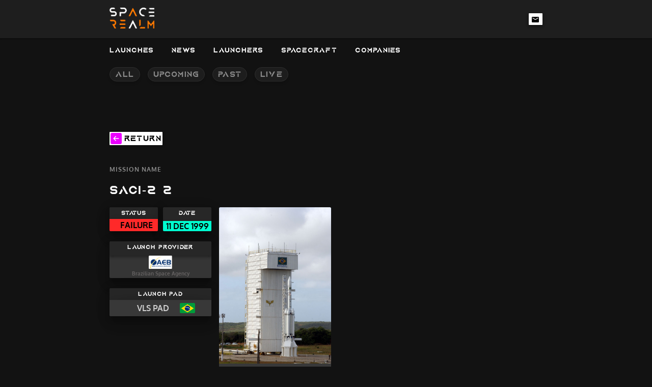

--- FILE ---
content_type: text/html
request_url: https://www.spacerealm.live/launch/vls-1-saci-2
body_size: 7268
content:
<!DOCTYPE html>
<html 
  lang="en">
	<head>
		<meta charset="utf-8" />
		<meta name="viewport" content="width=device-width, initial-scale=1.0">
		<!-- user-scalable=no -->
		<meta name="theme-color" content="#121212">

		<link rel="manifest" href="/manifest.json" crossorigin="use-credentials">

		<!-- 
		Website Icons & Favicons -->
		<link rel="icon" type="image/png" href="/assets/img/favicon.png" sizes="16x16">
		<link rel="icon" type="image/png" href="/assets/img/favicon.png" sizes="32x32">
		<link rel="icon" type="image/png" href="/assets/img/favicon.png" sizes="96x96">
		<link rel="apple-touch-icon" href="/assets/img/favicon.png" sizes="180x180">

		<!-- 
		Website Fonts 
		(why) - https://stackoverflow.com/questions/12316501/including-google-fonts-link-or-import
		-->
		<!-- <link rel="preconnect" href="https://fonts.googleapis.com">
		<link rel="preconnect" href="https://fonts.gstatic.com" crossorigin>
		<link href="https://fonts.googleapis.com/css2?family=Oxygen:wght@300;400;700&family=Roboto:ital,wght@0,100;0,300;0,400;0,500;0,700;0,900;1,100;1,300;1,400;1,500;1,700;1,900&display=swap" rel="stylesheet">
		<link href="https://fonts.googleapis.com/css2?family=Exo+2:ital,wght@0,100;0,200;0,300;0,400;0,500;0,600;0,700;0,800;0,900;1,100;1,200;1,300;1,400;1,500;1,600;1,700;1,800;1,900&family=Oxygen:wght@300;400;700&family=Roboto:ital,wght@0,100;0,300;0,400;0,500;0,700;0,900;1,100;1,300;1,400;1,500;1,700;1,900&display=swap" rel="stylesheet"> -->
		
		<!-- 
		Analytics Tracking (GOATCOUNTER) 
		Google Analytics - REQUIRES GDPR CONSENT 
    NOTE: data-goatcounter-settings='{"allow_local": true}' for localhost DEV
    -->
		<script data-goatcounter="https://spacerealm.goatcounter.com/count" data-goatcounter-settings='{"allow_local": true}' async src="//gc.zgo.at/count.js"></script>
    <!-- 
		Analytics Tracking (POST-HOG) 
		Google Analytics - REQUIRES GDPR CONSENT 
    -->
    <script>
      !function(t,e){var o,n,p,r;e.__SV||(window.posthog=e,e._i=[],e.init=function(i,s,a){function g(t,e){var o=e.split(".");2==o.length&&(t=t[o[0]],e=o[1]),t[e]=function(){t.push([e].concat(Array.prototype.slice.call(arguments,0)))}}(p=t.createElement("script")).type="text/javascript",p.async=!0,p.src=s.api_host+"/static/array.js",(r=t.getElementsByTagName("script")[0]).parentNode.insertBefore(p,r);var u=e;for(void 0!==a?u=e[a]=[]:a="posthog",u.people=u.people||[],u.toString=function(t){var e="posthog";return"posthog"!==a&&(e+="."+a),t||(e+=" (stub)"),e},u.people.toString=function(){return u.toString(1)+".people (stub)"},o="capture identify alias people.set people.set_once set_config register register_once unregister opt_out_capturing has_opted_out_capturing opt_in_capturing reset isFeatureEnabled onFeatureFlags".split(" "),n=0;n<o.length;n++)g(u,o[n]);e._i.push([i,s,a])},e.__SV=1)}(document,window.posthog||[]);
      posthog.init('phc_vECqeACdzwjkIEPlk5VEwQHE4Iw6wYVLSHlxANFeXwS',{api_host:'https://eu.posthog.com'})
    </script>
    <!-- Fathom - beautiful, simple website analytics -->
    <script src="https://cdn.usefathom.com/script.js" data-site="SGBHZHNW" defer></script>
    <!-- / Fathom -->
		
		<!-- YANDEX VERIFICATION -->
		<meta name="yandex-verification" content="07382c78fea852e2" />

		<title>SACI-2 2 - Space launch mission information</title><meta name="robots" content="index,follow" data-svelte="svelte-1q8xl96"><meta name="googlebot" content="index,follow" data-svelte="svelte-1q8xl96"><meta name="description" content="Learn more about the space launch mission  SACI-2 2 launched by rocket launch provider     Brazilian Space Agency on 11/DEC/1999. SACI 2 (Satélite" data-svelte="svelte-1q8xl96"><link rel="canonical" href="https://www.spacerealm.live/launch/vls-1-saci-2" data-svelte="svelte-1q8xl96"><meta name="keywords" content="  space launch system,  space flight,  spacex,  spacex launch,  space launches,  space launches today,  space launch today,  space launch,  rocket,  launches,  rocket launch,  launch,  rocket ship,  launched,  space rockets,  nasa calendar,  nasa launch,  launch rocket,  space , Brazilian Space Agency, VLS-1" data-svelte="svelte-1q8xl96"><meta property="og:title" content="SACI-2 2 - Space launch mission information" data-svelte="svelte-1q8xl96">

    <meta property="og:description" content="Learn more about the space launch mission  SACI-2 2 launched by rocket launch provider     Brazilian Space Agency on 11/DEC/1999. SACI 2 (Satélite" data-svelte="svelte-1q8xl96">

    <meta property="og:url" content="https://www.spacerealm.live/launch/vls-1-saci-2" data-svelte="svelte-1q8xl96">

    <meta property="og:type" content="website" data-svelte="svelte-1q8xl96">

    

    <meta property="og:image" content="https://www.spacerealm.live/assets/img/logo-main.png" data-svelte="svelte-1q8xl96">
        <meta property="og:image:alt" content="Spacerealm Logo Img" data-svelte="svelte-1q8xl96">
        <meta property="og:image:width" content="850" data-svelte="svelte-1q8xl96">
        <meta property="og:image:height" content="650" data-svelte="svelte-1q8xl96"><meta name="twitter:card" content="summary_large_image" data-svelte="svelte-1q8xl96">
    <meta name="twitter:site" content="@SpaceRealmLive" data-svelte="svelte-1q8xl96">
    <meta name="twitter:title" content="SACI-2 2 - Space launch mission information" data-svelte="svelte-1q8xl96">
    <meta name="twitter:description" content="Learn more about the space launch mission  SACI-2 2 launched by rocket launch provider     Brazilian Space Agency on 11/DEC/1999. SACI 2 (Satélite" data-svelte="svelte-1q8xl96">
    <meta name="twitter:image" content="https://www.spacerealm.live/assets/img/logo-main.png" data-svelte="svelte-1q8xl96">
     <meta name="twitter:image:alt" content="Spacerealm Logo Img" data-svelte="svelte-1q8xl96">
    
     
    
	<link href="../_app/immutable/assets/_layout-c5aaf210.css" rel="stylesheet">
	<link href="../_app/immutable/assets/_page-47053277.css" rel="stylesheet">
			<script>
		if ('serviceWorker' in navigator) {
			addEventListener('load', function () {
				navigator.serviceWorker.register('/service-worker.js');
			});
		}
	</script>
	</head>
	<body class='no-scrollbar'>
		<div id="svelte">
			







<div id="seo-widget-box" class="svelte-12m9e3e"><p>
  space launch system</p><p>
  space flight</p><p>
  spacex</p><p>
  spacex launch</p><p>
  space launches</p><p>
  space launches today</p><p>
  space launch today</p><p>
  space launch</p><p>
  rocket</p><p>
  launches</p><p>
  rocket launch</p><p>
  launch</p><p>
  rocket ship</p><p>
  launched</p><p>
  space rockets</p><p>
  nasa calendar</p><p>
  nasa launch</p><p>
  launch rocket</p><p>
  space
</p></div>







<div class="svelte-ftdsj6"><img id="brand-svg" src="/assets/img/splash-screen-logo.png" alt="space-realm-img" width="132" height="61" class="svelte-ftdsj6">
		<p class="s-14 svelte-ftdsj6">advancing space interest and tracking</p>
		<img id="loading-svg" src="/assets/svg/loading-group-v.1.7-spacerealm-animated.svg" alt="loading-svg" width="54" height="37" class="svelte-ftdsj6"></div>








<div class="seo-widget-box"><p>LAUNCHES</p>
    <a href="/launches/all" class="svelte-1a7siqq"><p>LAUNCHES - ALL</p>
      </a><a href="/launches/upcoming" class="svelte-1a7siqq"><p>LAUNCHES - UPCOMING</p>
      </a><a href="/launches/past" class="svelte-1a7siqq"><p>LAUNCHES - PAST</p>
      </a><a href="/launches/live" class="svelte-1a7siqq"><p>LAUNCHES - LIVE</p>
      </a><p>NEWS</p>
    <a href="/all-news" class="svelte-1a7siqq"><p>NEWS - ALL</p>
      </a><p>LAUNCHERS</p>
    <a href="/launcher/all" class="svelte-1a7siqq"><p>LAUNCHERS - ALL</p>
      </a><p>SPACECRAFT</p>
    <a href="/spacecraft/all" class="svelte-1a7siqq"><p>SPACECRAFT - ALL</p>
      </a><p>COMPANIES</p>
    <a href="/company/all" class="svelte-1a7siqq"><p>COMPANIES - ALL</p>
      </a></div>


<nav class="column-space-center mdc-elevation--z1-dark  svelte-1a7siqq"><div id="nav-inner" class="row-space-out svelte-1a7siqq"><img src="/_app/immutable/assets/menu-burger-icon-08f20dea.svg" alt="menu" width="25" height="23" style="margin-right: 10px;">

		
		<a id="nav-brand" data-sveltekit-prefetch href="/" class="svelte-1a7siqq"><img src="/assets/img/logo.png" alt="space-realm-img" width="88" height="41"></a>

		
		<div class="row-space-start" style="width: fit-content;"><a rel="external" href="mailto:info@spacerealm.live?subject = Contact&body = Hello!" class="svelte-1a7siqq">
				<button class="social-btn mdc-elevation--z4-dark svelte-1a7siqq" id="icon-email" aria-label="email-link">
					<svg width="62" height="26" viewBox="0 0 62 26" fill="none" xmlns="http://www.w3.org/2000/svg" class="tooltiptext svelte-1a7siqq"><g id="email-frame" filter="url(#filter0_d)"><g id="Vector"><path d="M4 6C4 4.89543 4.89543 4 6 4H56C57.1046 4 58 4.89543 58 6V16C58 17.1046 57.1046 18 56 18H6C4.89543 18 4 17.1046 4 16V6Z" fill="white"></path><path d="M31 0L34.4641 4.5H27.5359L31 0Z" fill="white"></path></g><text id="EMAIL" fill="black" xml:space="preserve" style="white-space: pre" font-family="Aquire" font-size="8.7" font-weight="bold" letter-spacing="0.05em"><tspan x="17" y="14.0404">EMAIL</tspan></text></g><defs><filter id="filter0_d" x="0" y="0" width="62" height="26" filterUnits="userSpaceOnUse" color-interpolation-filters="sRGB"><feFlood flood-opacity="0" result="BackgroundImageFix"></feFlood><feColorMatrix in="SourceAlpha" type="matrix" values="0 0 0 0 0 0 0 0 0 0 0 0 0 0 0 0 0 0 127 0" result="hardAlpha"></feColorMatrix><feOffset dy="4"></feOffset><feGaussianBlur stdDeviation="2"></feGaussianBlur><feComposite in2="hardAlpha" operator="out"></feComposite><feColorMatrix type="matrix" values="0 0 0 0 0 0 0 0 0 0 0 0 0 0 0 0 0 0 0.25 0"></feColorMatrix><feBlend mode="normal" in2="BackgroundImageFix" result="effect1_dropShadow"></feBlend><feBlend mode="normal" in="SourceGraphic" in2="effect1_dropShadow" result="shape"></feBlend></filter></defs></svg></button></a></div></div></nav>



  <div id="nav-header" class="column-space-center svelte-1a7siqq">
    <div class="row-space-start nav-link-inner  svelte-1a7siqq">
      <div class="nav-main m-r-15 row-space-start  svelte-1a7siqq"><p class="s-14 m-r-5 svelte-1a7siqq">LAUNCHES</p></div>

      
      
        <a data-sveltekit-prefetch href="/launches/all" class="svelte-1a7siqq"><button class="nav-link m-r-15 svelte-1a7siqq" style="width: fit-content;"><span class="s-14 svelte-1a7siqq">ALL
            </span></button>
        </a>
        <a data-sveltekit-prefetch href="/launches/upcoming" class="svelte-1a7siqq"><button class="nav-link m-r-15 svelte-1a7siqq" style="width: fit-content;"><span class="s-14 svelte-1a7siqq">UPCOMING
            </span></button>
        </a>
        <a data-sveltekit-prefetch href="/launches/past" class="svelte-1a7siqq"><button class="nav-link m-r-15 svelte-1a7siqq" style="width: fit-content;"><span class="s-14 svelte-1a7siqq">PAST
            </span></button>
        </a>
        <a data-sveltekit-prefetch href="/launches/live" class="svelte-1a7siqq"><button class="nav-link m-r-15 svelte-1a7siqq" style="width: fit-content;"><span class="s-14 svelte-1a7siqq">LIVE
            </span></button>
        </a></div>

    
    </div>



<main class="svelte-12m9e3e">









<div class="seo-widget-box"><p><b>SACI-2 - Space launch mission detailed information
  </b></p></div>


<section>
	<button id="back-btn" class="m-b-40 svelte-1in2y4o"><img class="m-r-5" src="/assets/svg/back-arrow-vector.svg" alt="back-btn" width="22" height="22">
		<h2 class="color-black s-14 "><b>return</b></h2></button>

  
	<div id="launch-data-detailed-cont" class="svelte-1in2y4o">
      <p id="mission-title-pre-txt" class="svelte-1in2y4o">MISSION NAME
      </p>
      <h1 class="mission-title-txt">SACI-2 2</h1>

      
      <div class="row-space-out">
        <div id="mission-status" class="column-space-stretch mdc-elevation--z16-dark m-r-10 info-box  svelte-1in2y4o"><h2 class="mdc-elevation--z4-dark svelte-1in2y4o"><b>Status</b></h2>
          <p id="status-box" class="mdc-elevation--z24-dark s-14 svelte-1in2y4o   failed_status"><b>Failure</b></p></div>

        
        <div id="mission-date" class="column-space-stretch mdc-elevation--z16-dark info-box  svelte-1in2y4o"><h2 class="mdc-elevation--z4-dark svelte-1in2y4o"><b>DATE</b></h2>
          <p id="mission-date-txt" class="svelte-1in2y4o">11
            DEC
            1999</p></div></div>

      
      <div>
        

        
        <div id="mission-launch-provider-box" class="column-space-stretch mdc-elevation--z16-dark info-box  svelte-1in2y4o small-mobile-view"><h2 class="mdc-elevation--z4-dark svelte-1in2y4o"><b>LAUNCH PROVIDER</b></h2>
          <img src="https://apiv2.spacerealm.live/static/images/company-logo/aeb/logo.png" alt="Brazilian Space Agency + -img" id="company-logo-img" height="40" class="svelte-1in2y4o">
          <p id="company-name-hint" class="svelte-1in2y4o">Brazilian Space Agency</p></div></div>

      
      <div id="launch-pad-box" class="column-space-stretch mdc-elevation--z16-dark info-box  svelte-1in2y4o" style="max-width: none;"><h2 class="mdc-elevation--z4-dark svelte-1in2y4o"><b>Launch Pad</b></h2>
        <div class="mdc-elevation--z24-dark row-space-center"><p class="color-white-fade s-14 svelte-1in2y4o"><b>VLS Pad</b></p>
          <img src="https://apiv2.spacerealm.live/static/images/country-flags/br.svg" title="BRA" alt="BRA" class="svelte-1in2y4o"></div></div>

      
			<button id="livestream-disabled-btn" class="btn-primary btn-primary-disabled btn-primary-right-icon svelte-1in2y4o" disabled>no livestream available
        </button>

			
			<div id="mission-desc" class="mdc-elevation--z16-dark svelte-1in2y4o"><h2 class="mission-title s-14 no-wrap m-b-10 color-white"><b>Description</b></h2>
				<p id="mission-desc-text" class="color-white-fade s-14">SACI 2 (Satélite Científico 2) is a 60 kg scientific satellite (Scientific Applications Satellite) launched on the 11th December 1999 on the second flight of the Brazilian VLS-1. Failure of the launcher second stage prevented it from reaching orbit.</p></div>

			
      <div id="rocket-box" class="svelte-1in2y4o"><img id="rocket-img" src="https://thespacedevs-prod.nyc3.digitaloceanspaces.com/media/images/vls1-v03_rocket_image_20251102060306.jpg" title="VLS-1" alt="VLS-1" class="svelte-1in2y4o">
        <div id="rocket-name-box" class="mdc-elevation--z24-dark row-space-center  svelte-1in2y4o"><p class="color-white-fade s-14  svelte-1in2y4o"><b>VLS-1</b></p>
          <img id="country-flag" src="https://apiv2.spacerealm.live/static/images/country-flags/br.svg" title="BRA" alt="BRA" class="svelte-1in2y4o"></div></div>

      
      <div id="mission-desc" class="mdc-elevation--z16-dark svelte-1in2y4o"><h2 class="mission-title s-14 no-wrap m-b-10 color-white "><b>Rocket Description</b></h2>
				<p id="mission-desc-text" class="color-white-fade s-14 ">The VLS-1 was the Brazilian Space Agency's main satellite launch vehicle. The launch vehicle was to be capable of launching satellites into orbit. The launch site was located at the Alcântara Launch Center due to its proximity to the equator.</p></div></div></section>


	




<footer class="svelte-1440q6q"><p class="s-16 color-primary">© 2021 SpaceRealm. All rights reserved. ​​</p></footer>

</main>




		<script type="module" data-sveltekit-hydrate="tocmqr">
		import { start } from "../_app/immutable/start-a634cd4c.js";

		start({
			env: {},
			hydrate: {
				status: 200,
				error: null,
				node_ids: [0, 7],
				params: {slug:"vls-1-saci-2"},
				routeId: "launch/[slug]",
				data: (function(a){return [a,a]}(null)),
				form: null
			},
			paths: {"base":"","assets":""},
			target: document.querySelector('[data-sveltekit-hydrate="tocmqr"]').parentNode,
			trailing_slash: "never"
		});
	</script>
	<script type="application/json" data-sveltekit-fetched data-url="https://apiv2.spacerealm.live/v1/check-sitemap?url=/launch/vls-1-saci-2">{"status":200,"statusText":"OK","headers":{},"body":"true"}</script>
	<script type="application/json" data-sveltekit-fetched data-url="https://apiv2.spacerealm.live/v1/get_live_launches">{"status":200,"statusText":"OK","headers":{},"body":"[]"}</script>
	<script type="application/json" data-sveltekit-fetched data-url="https://apiv2.spacerealm.live/v1/get_launch/vls-1-saci-2">{"status":200,"statusText":"OK","headers":{},"body":"{\n  \"data\": {\n    \"_id\": {\n      \"$oid\": \"6336b6496041ea16f2604525\"\n    },\n    \"c_i\": \"https://apiv2.spacerealm.live/static/images/company-logo/aeb/icon.png\",\n    \"c_n\": \"Brazilian Space Agency\",\n    \"company_data\": {\n      \"icon\": \"https://apiv2.spacerealm.live/static/images/company-logo/aeb/icon.png\",\n      \"logo\": \"https://apiv2.spacerealm.live/static/images/company-logo/aeb/logo.png\",\n      \"name\": \"Brazilian Space Agency\"\n    },\n    \"country_flag\": \"https://apiv2.spacerealm.live/static/images/country-flags/br.svg\",\n    \"date\": \"1999-12-11T18:25:00Z\",\n    \"id\": \"7df36bc5-9d8d-4e69-916a-7261db021967\",\n    \"launch_site\": {\n      \"flag\": \"https://apiv2.spacerealm.live/static/images/country-flags/br.svg\",\n      \"iso3\": \"BRA\",\n      \"lat\": \"-2.3177\",\n      \"lon\": \"-44.369984\",\n      \"name\": \"VLS Pad\"\n    },\n    \"live\": false,\n    \"live_stream\": [],\n    \"m_st\": \"Failure\",\n    \"m_t\": \"SACI-2\",\n    \"m_tag\": \"SACI-2\",\n    \"mission_data\": {\n      \"desc\": \"SACI 2 (Sat\\u00e9lite Cient\\u00edfico 2) is a 60 kg scientific satellite (Scientific Applications Satellite) launched on the 11th December 1999 on the second flight of the Brazilian VLS-1. Failure of the launcher second stage prevented it from reaching orbit.\",\n      \"status\": \"Failure\",\n      \"tag\": \"SACI-2\",\n      \"title\": \"SACI-2\"\n    },\n    \"rocket_data\": {\n      \"desc\": \"The VLS-1 was the Brazilian Space Agency's main satellite launch vehicle. The launch vehicle was to be capable of launching satellites into orbit. The launch site was located at the Alc\\u00e2ntara Launch Center due to its proximity to the equator.\",\n      \"flag\": \"https://apiv2.spacerealm.live/static/images/country-flags/br.svg\",\n      \"id\": 6957,\n      \"img_alt\": \"VLS-1\",\n      \"iso3\": \"BRA\",\n      \"name\": \"VLS-1\",\n      \"url\": \"https://thespacedevs-prod.nyc3.digitaloceanspaces.com/media/images/vls1-v03_rocket_image_20251102060306.jpg\"\n    },\n    \"slug\": \"vls-1-saci-2\",\n    \"space_dev_data\": {\n      \"agency_launch_attempt_count\": 2,\n      \"agency_launch_attempt_count_year\": 1,\n      \"failreason\": null,\n      \"flightclub_url\": null,\n      \"hashtag\": null,\n      \"holdreason\": \"\",\n      \"id\": \"7df36bc5-9d8d-4e69-916a-7261db021967\",\n      \"image\": \"https://thespacedevs-prod.nyc3.digitaloceanspaces.com/media/images/vls1-v03_rocket_image_20251102060306.jpg\",\n      \"infoURLs\": [],\n      \"infographic\": null,\n      \"last_updated\": \"2023-06-14T04:25:22Z\",\n      \"launch_service_provider\": {\n        \"abbrev\": \"AEB\",\n        \"administrator\": \"Administrator: Marco Antonio Chamon\",\n        \"attempted_landings\": 0,\n        \"consecutive_successful_landings\": 0,\n        \"consecutive_successful_launches\": 0,\n        \"country_code\": \"BRA\",\n        \"description\": \"The Brazilian Space Agency is a space agency in South America.  They work in partnership with the US and Russia aboard the ISS. It was previously operated by the military until 1994. They now operate largely in tandem with other nations. They run a spaceport and rocket launch site both in Brazil. They built the VLM small satellite launch system in tandem with Germany. The VLS-1 was intended to be a primary launch vehicle for the BSA, but it failed 3 times and was canceled. They have restarted work on the system in tandem with the Russian Space Agency.\",\n        \"failed_landings\": 0,\n        \"failed_launches\": 2,\n        \"featured\": false,\n        \"founding_year\": \"1961\",\n        \"id\": 12,\n        \"image_url\": null,\n        \"info_url\": \"https://www.gov.br/aeb/pt-br\",\n        \"launch_library_url\": null,\n        \"launchers\": \"VLM | VLS\",\n        \"logo_url\": null,\n        \"name\": \"Brazilian Space Agency\",\n        \"nation_url\": null,\n        \"pending_launches\": 0,\n        \"spacecraft\": \"None\",\n        \"successful_landings\": 0,\n        \"successful_launches\": 0,\n        \"total_launch_count\": 2,\n        \"type\": \"Government\",\n        \"url\": \"https://ll.thespacedevs.com/2.2.0/agencies/12/\",\n        \"wiki_url\": \"https://en.wikipedia.org/wiki/Brazilian_Space_Agency\"\n      },\n      \"location_launch_attempt_count\": 2,\n      \"location_launch_attempt_count_year\": 1,\n      \"mission\": {\n        \"agencies\": [],\n        \"description\": \"SACI 2 (Sat\\u00e9lite Cient\\u00edfico 2) is a 60 kg scientific satellite (Scientific Applications Satellite) launched on the 11th December 1999 on the second flight of the Brazilian VLS-1. Failure of the launcher second stage prevented it from reaching orbit.\",\n        \"id\": 5346,\n        \"info_urls\": [],\n        \"launch_designator\": null,\n        \"name\": \"SACI-2\",\n        \"orbit\": {\n          \"abbrev\": \"LEO\",\n          \"id\": 8,\n          \"name\": \"Low Earth Orbit\"\n        },\n        \"type\": \"Astrophysics\",\n        \"vid_urls\": []\n      },\n      \"mission_patches\": [],\n      \"name\": \"VLS-1 | SACI-2\",\n      \"net\": \"1999-12-11T18:25:00Z\",\n      \"net_precision\": null,\n      \"orbital_launch_attempt_count\": 4360,\n      \"orbital_launch_attempt_count_year\": 71,\n      \"pad\": {\n        \"agency_id\": null,\n        \"country_code\": \"BRA\",\n        \"description\": null,\n        \"id\": 146,\n        \"info_url\": null,\n        \"latitude\": \"-2.3177\",\n        \"location\": {\n          \"country_code\": \"BRA\",\n          \"description\": \"The Alc\\u00e2ntara Space Center, formerly known as Alc\\u00e2ntara Launch Center is a space center and launching facility of the Brazilian Space Agency in the city of Alc\\u00e2ntara, located on Brazil's northern Atlantic coast, in the state of Maranh\\u00e3o.\",\n          \"id\": 150,\n          \"map_image\": \"https://thespacedevs-prod.nyc3.digitaloceanspaces.com/media/map_images/location_150_20200803142405.jpg\",\n          \"name\": \"Alc\\u00e2ntara Space Center, Federative Republic of Brazil\",\n          \"timezone_name\": \"America/Fortaleza\",\n          \"total_landing_count\": 0,\n          \"total_launch_count\": 4,\n          \"url\": \"https://ll.thespacedevs.com/2.2.0/location/150/\"\n        },\n        \"longitude\": \"-44.369984\",\n        \"map_image\": \"https://thespacedevs-prod.nyc3.digitaloceanspaces.com/media/map_images/pad_146_20200803143337.jpg\",\n        \"map_url\": \"https://www.google.com/maps?q=-2.3177,-44.369984\",\n        \"name\": \"VLS Pad\",\n        \"orbital_launch_attempt_count\": 2,\n        \"total_launch_count\": 2,\n        \"url\": \"https://ll.thespacedevs.com/2.2.0/pad/146/\",\n        \"wiki_url\": \"https://en.wikipedia.org/wiki/Alc%C3%A2ntara_Launch_Center\"\n      },\n      \"pad_launch_attempt_count\": 2,\n      \"pad_launch_attempt_count_year\": 1,\n      \"pad_turnaround\": \"P769DT6H\",\n      \"probability\": null,\n      \"program\": [],\n      \"r_spacex_api_id\": null,\n      \"rocket\": {\n        \"configuration\": {\n          \"active\": false,\n          \"alias\": \"\",\n          \"apogee\": null,\n          \"attempted_landings\": 0,\n          \"consecutive_successful_landings\": 0,\n          \"consecutive_successful_launches\": 0,\n          \"description\": \"The VLS-1 was the Brazilian Space Agency's main satellite launch vehicle. The launch vehicle was to be capable of launching satellites into orbit. The launch site was located at the Alc\\u00e2ntara Launch Center due to its proximity to the equator.\",\n          \"diameter\": 1.01,\n          \"failed_landings\": 0,\n          \"failed_launches\": 2,\n          \"family\": \"\",\n          \"full_name\": \"VLS-1\",\n          \"gto_capacity\": null,\n          \"id\": 448,\n          \"image_url\": \"https://thespacedevs-prod.nyc3.digitaloceanspaces.com/media/images/vls1-v03_rocket_image_20251102060306.jpg\",\n          \"info_url\": null,\n          \"launch_cost\": null,\n          \"launch_mass\": 50,\n          \"length\": 19.5,\n          \"leo_capacity\": 120,\n          \"maiden_flight\": \"1997-11-02\",\n          \"manufacturer\": {\n            \"abbrev\": \"\",\n            \"administrator\": null,\n            \"attempted_landings\": 0,\n            \"consecutive_successful_landings\": 0,\n            \"consecutive_successful_launches\": 0,\n            \"country_code\": \"BRA\",\n            \"description\": \"The Brazilian Department of Science and Aerospace Technology is the national military research center for aviation and space flight. It is subordinated to the Brazilian Air Force (FAB). It coordinates all technical and scientific activities related to the aerospace sector in which there are interests by the Ministry of Defence. It was established in 1953. It currently employs several thousand civilian and military personnel.\",\n            \"failed_landings\": 0,\n            \"failed_launches\": 0,\n            \"featured\": false,\n            \"founding_year\": \"1953\",\n            \"id\": 1012,\n            \"image_url\": null,\n            \"info_url\": null,\n            \"launch_library_url\": null,\n            \"launchers\": \"\",\n            \"logo_url\": null,\n            \"name\": \"Department of Aerospace Science and Technology\",\n            \"nation_url\": null,\n            \"pending_launches\": 0,\n            \"spacecraft\": \"\",\n            \"successful_landings\": 0,\n            \"successful_launches\": 0,\n            \"total_launch_count\": 0,\n            \"type\": \"Government\",\n            \"url\": \"https://ll.thespacedevs.com/2.2.0/agencies/1012/\",\n            \"wiki_url\": \"https://en.wikipedia.org/wiki/Department_of_Aerospace_Science_and_Technology\"\n          },\n          \"max_stage\": 3,\n          \"min_stage\": 3,\n          \"name\": \"VLS-1\",\n          \"pending_launches\": 0,\n          \"program\": [],\n          \"reusable\": false,\n          \"successful_landings\": 0,\n          \"successful_launches\": 0,\n          \"to_thrust\": 1172,\n          \"total_launch_count\": 2,\n          \"url\": \"https://ll.thespacedevs.com/2.2.0/config/launcher/448/\",\n          \"variant\": \"1\",\n          \"vehicle_range\": null,\n          \"wiki_url\": \"https://en.wikipedia.org/wiki/VLS-1\"\n        },\n        \"id\": 6957,\n        \"launcher_stage\": [],\n        \"spacecraft_stage\": null\n      },\n      \"slug\": \"vls-1-saci-2\",\n      \"status\": {\n        \"abbrev\": \"Failure\",\n        \"description\": \"Either the launch vehicle did not reach orbit, or the payload(s) failed to separate.\",\n        \"id\": 4,\n        \"name\": \"Launch Failure\"\n      },\n      \"timeline\": [],\n      \"type\": \"detailed\",\n      \"updates\": [],\n      \"url\": \"https://ll.thespacedevs.com/2.2.0/launch/7df36bc5-9d8d-4e69-916a-7261db021967/\",\n      \"vidURLs\": [],\n      \"weather_concerns\": null,\n      \"webcast_live\": false,\n      \"window_end\": \"1999-12-11T18:25:00Z\",\n      \"window_start\": \"1999-12-11T18:25:00Z\"\n    },\n    \"time_unix\": 944936700.0\n  }\n}\n"}</script>
		</div>
    <!-- 
    [ℹ] GOOGLE ADSENSE 
    -->
		<!-- <script data-ad-client="ca-pub-7623774496845293" async src="https://pagead2.googlesyndication.com/pagead/js/adsbygoogle.js"></script> -->
		<!-- REAL ADS -->
		<script async src="https://pagead2.googlesyndication.com/pagead/js/adsbygoogle.js?client=ca-pub-7623774496845293" crossorigin="anonymous"></script>
	</body>
</html>

--- FILE ---
content_type: text/html; charset=utf-8
request_url: https://www.google.com/recaptcha/api2/aframe
body_size: 266
content:
<!DOCTYPE HTML><html><head><meta http-equiv="content-type" content="text/html; charset=UTF-8"></head><body><script nonce="pR6lf6uw5qP-oD98isAJbQ">/** Anti-fraud and anti-abuse applications only. See google.com/recaptcha */ try{var clients={'sodar':'https://pagead2.googlesyndication.com/pagead/sodar?'};window.addEventListener("message",function(a){try{if(a.source===window.parent){var b=JSON.parse(a.data);var c=clients[b['id']];if(c){var d=document.createElement('img');d.src=c+b['params']+'&rc='+(localStorage.getItem("rc::a")?sessionStorage.getItem("rc::b"):"");window.document.body.appendChild(d);sessionStorage.setItem("rc::e",parseInt(sessionStorage.getItem("rc::e")||0)+1);localStorage.setItem("rc::h",'1769103771370');}}}catch(b){}});window.parent.postMessage("_grecaptcha_ready", "*");}catch(b){}</script></body></html>

--- FILE ---
content_type: text/css
request_url: https://www.spacerealm.live/_app/immutable/assets/_layout-c5aaf210.css
body_size: 14790
content:
nav.svelte-1a7siqq.svelte-1a7siqq{height:75px;position:relative;top:0;z-index:100}div#menu-side-list-box.svelte-1a7siqq h5.svelte-1a7siqq{font-size:14px;margin-bottom:30px}div#hor-divider.svelte-1a7siqq.svelte-1a7siqq{width:100%;background-color:#2e2e2e;border-radius:50px;margin:23px 0;height:2.5px}div.main-nav-links.svelte-1a7siqq h5.svelte-1a7siqq{font-size:14px;margin-right:35px}div.main-nav-links.svelte-1a7siqq h5.svelte-1a7siqq:hover{color:var(--tertiary)}div#side-menu-box.svelte-1a7siqq.svelte-1a7siqq{position:fixed;height:100vh;width:100%;z-index:1000000;top:0;bottom:0;left:0;right:0;background:#121212;padding:21px}div#nav-header.svelte-1a7siqq.svelte-1a7siqq{z-index:10;background-color:#121212}nav.svelte-1a7siqq #nav-inner.svelte-1a7siqq,div.nav-link-inner.svelte-1a7siqq.svelte-1a7siqq{max-width:1016px;width:100%;height:47px;padding:17px 19px}div.nav-link-inner.svelte-1a7siqq.svelte-1a7siqq{overflow-x:scroll;overflow-y:hidden}div.nav-link-inner.svelte-1a7siqq.svelte-1a7siqq::-webkit-scrollbar{display:none}div.nav-link-inner.svelte-1a7siqq.svelte-1a7siqq{-ms-overflow-style:none;scrollbar-width:none}.nav-main.svelte-1a7siqq.svelte-1a7siqq{cursor:pointer;width:auto}.nav-main.svelte-1a7siqq:hover p.svelte-1a7siqq{color:var(--tertiary)}a.svelte-1a7siqq.svelte-1a7siqq{font-family:Azonix;font-size:14px}.social-btn.svelte-1a7siqq.svelte-1a7siqq{padding:6px;height:22.44px;width:27.51px;background-color:#fff;background-position:center;background-repeat:no-repeat;background-size:50%;transition:ease all .3s;cursor:pointer;position:relative}#icon-email.svelte-1a7siqq.svelte-1a7siqq{background-image:url(../../../assets/svg/icon-email-hover.svg)}.tooltiptext.svelte-1a7siqq.svelte-1a7siqq{width:54px;height:auto;visibility:hidden;color:var(--dark);text-align:center;border-radius:1px;position:absolute;z-index:1;top:100%;right:-50%;left:-50%;font-weight:700}.social-btn.svelte-1a7siqq:hover .tooltiptext.svelte-1a7siqq{visibility:visible}button.nav-link.svelte-1a7siqq.svelte-1a7siqq{padding:5px 10px!important;border-radius:25px!important;box-shadow:0 4px 4px #00000040;box-sizing:border-box;background:#292929;border:1px solid #4a4a4a!important;opacity:.5}button.nav-link.svelte-1a7siqq.svelte-1a7siqq:hover,button.nav-link.nav-active.svelte-1a7siqq.svelte-1a7siqq{border:1px solid #00ffd1!important;opacity:1}button.nav-link.live-active.svelte-1a7siqq.svelte-1a7siqq{border:1px solid #ff0000!important;-webkit-animation:svelte-1a7siqq-pulsateBorder 1s infinite;-moz-animation:svelte-1a7siqq-pulsateBorder 1s infinite;-o-animation:svelte-1a7siqq-pulsateBorder 1s infinite;animation:svelte-1a7siqq-pulsateBorder 1s infinite;opacity:1}button.nav-link.svelte-1a7siqq span.svelte-1a7siqq{font-style:normal;font-weight:400;font-family:Aquire;letter-spacing:.075em;color:#fff;margin:0}@media only screen and (min-width: 768px){nav.svelte-1a7siqq #nav-inner.svelte-1a7siqq,div.nav-link-inner.svelte-1a7siqq.svelte-1a7siqq{padding:17px 83px}}@keyframes svelte-1a7siqq-pulsateBorder{0%{box-shadow:0 0 red}70%{box-shadow:0 0 0 10px #f000}to{box-shadow:0 0 #f000}}@-o-keyframes svelte-1a7siqq-pulsateBorder{0%{box-shadow:0 0 red}70%{box-shadow:0 0 0 10px #f000}to{box-shadow:0 0 #f000}}@-moz-keyframes svelte-1a7siqq-pulsateBorder{0%{box-shadow:0 0 red}70%{box-shadow:0 0 0 10px #f000}to{box-shadow:0 0 #f000}}@keyframes svelte-1a7siqq-pulsateBorder{0%{box-shadow:0 0 red}70%{box-shadow:0 0 0 10px #f000}to{box-shadow:0 0 #f000}}footer.svelte-1440q6q{position:absolute;margin:auto auto 15px;left:0;right:0;display:flex;align-items:center;text-align:center;justify-content:center;background-color:transparent;bottom:0}@media only screen and (min-width: 1024px){footer.svelte-1440q6q{bottom:0;margin-bottom:2.5vw}}body.no-scrollbar::-webkit-scrollbar{display:none!important}body.no-scrollbar{-ms-overflow-style:none!important;scrollbar-width:none!important}div.svelte-ftdsj6{position:fixed;background-color:#000;top:0;bottom:0;right:0;left:0;z-index:1000;display:grid;align-content:center;align-items:center;justify-items:center;grid-gap:30px}@media only screen and (min-width: 1024px){#brand-svg.svelte-ftdsj6{height:93.09px;width:200.63px}p.svelte-ftdsj6{font-size:21px}#loading-svg.svelte-ftdsj6{height:63.36px;width:91.79px}}@font-face{font-family:Azonix;src:url(../../../fonts/Azonix-1VB0.otf) format("opentype")}@font-face{font-family:"Exo 2";src:url(../../../fonts/Exo_2/Exo2-VariableFont_wght.ttf) format("truetype")}@font-face{font-family:Aquire;src:url(../../../fonts/Aquire/AquireBold-8Ma60.otf) format("opentype")}@font-face{font-family:Oxygen;src:url(../../../fonts/Oxygen/Oxygen-Bold.ttf) format("truetype");font-weight:700;font-style:normal}@font-face{font-family:Oxygen;src:url(../../../fonts/Oxygen/Oxygen-Regular.ttf) format("truetype");font-weight:400;font-style:normal;font-display:swap}@font-face{font-family:Oxygen;src:url(../../../fonts/Oxygen/Oxygen-Light.ttf) format("truetype");font-weight:300;font-style:normal}@font-face{font-family:Roboto;src:url(../../../fonts/Roboto/Roboto-Black.ttf) format("truetype");font-weight:900;font-style:normal}@font-face{font-family:Roboto;src:url(../../../fonts/Roboto/Roboto-BlackItalic.ttf) format("truetype");font-weight:900;font-style:italic}@font-face{font-family:Roboto;src:url(../../../fonts/Roboto/Roboto-Bold.ttf) format("truetype");font-weight:700;font-style:normal}@font-face{font-family:Roboto;src:url(../../../fonts/Roboto/Roboto-BoldItalic.ttf) format("truetype");font-weight:700;font-style:italic}@font-face{font-family:Roboto;src:url(../../../fonts/Roboto/Roboto-Medium.ttf) format("truetype");font-weight:500;font-style:normal}@font-face{font-family:Roboto;src:url(../../../fonts/Roboto/Roboto-MediumItalic.ttf) format("truetype");font-weight:500;font-style:italic}@font-face{font-family:Roboto;src:url(../../../fonts/Roboto/Roboto-Regular.ttf) format("truetype");font-weight:400;font-style:normal}@font-face{font-family:Roboto;src:url(../../../fonts/Roboto/Roboto-Italic.ttf) format("truetype");font-weight:400;font-style:italic}@font-face{font-family:Roboto;src:url(../../../fonts/Roboto/Roboto-Light.ttf) format("truetype");font-weight:300;font-style:normal}@font-face{font-family:Roboto;src:url(../../../fonts/Roboto/Roboto-LightItalic.ttf) format("truetype");font-weight:300;font-style:italic}@font-face{font-family:Roboto;src:url(../../../fonts/Roboto/Roboto-Thin.ttf) format("truetype");font-weight:100;font-style:normal}@font-face{font-family:Roboto;src:url(../../../fonts/Roboto/Roboto-ThinItalic.ttf) format("truetype");font-weight:100;font-style:italic}html,body{background-color:var(--dark);margin:0;padding:0;height:100vh;height:var(--app-height)}*{box-sizing:border-box}a{text-decoration:none!important;color:inherit}:root{--app-height: 100%;--mobile: 375;--tablet: 767;--desktop: 1440;--white: #FFFFFF;--black: #000000;--white-fade: #cfcfcf;--green: #24FF00;--red: #FF0000;--primary: #FF7A00;--secondary: #1B1B1B;--tertiary: #00FFD1;--grey-1: #979797;--dark: #121212;--background-surface: #121212}h1,h2,h3,h4,h5,h6{font-style:normal;font-weight:400;font-family:Aquire;letter-spacing:.075em;color:#fff;margin:0}p{font-style:normal;font-size:10px;font-family:Oxygen,sans-serif;color:#fff;margin:0}.alt-head-style{font-family:Oxygen,sans-serif!important;font-weight:700}.seo-widget-box{position:absolute;z-index:-100;top:-9999px;left:-9999px}.color-primary{color:var(--primary)}.color-secondary{color:var(--secondary)}.color-tertiary{color:var(--tertiary)}.color-grey-1{color:var(--grey-1)}.color-red{color:var(--primary)}.color-white{color:var(--white)}.color-white-fade{color:var(--white-fade)}.color-black{color:var(--black)}.color-blue{color:var(--blue)}.color-error{color:red}.color-success{color:#009406}.color-red{color:var(--red)}.color-green{color:var(--green)}.no-wrap{white-space:nowrap}.underline{text-decoration:underline!important}.bold{font-style:normal;font-weight:700}.not-bold{font-weight:400}.uppercase{text-transform:uppercase}.cursor-pointer{cursor:pointer}.text-center{text-align:center}.s-10{font-size:10px}.s-12{font-size:12px}.s-14{font-size:14px}.s-16{font-size:16px}.s-18{font-size:18px}.s-20{font-size:20px}.s-22{font-size:22px}.s-32{font-size:32px}.s-42{font-size:42px}@media only screen and (min-width: 768px){.s-t-16{font-size:16px}}@media only screen and (min-width: 1025px){.s-d-20{font-size:20px}.s-10{font-size:12px}.s-12{font-size:14px}.s-14{font-size:16px}.s-16{font-size:18px}.s-18{font-size:20px}.s-20{font-size:22px}.s-22{font-size:24px}.s-32{font-size:34px}}.m-0{margin:0}.m-t-10{margin-top:10px}.m-t-15{margin-top:15px}.m-t-20{margin-top:20px}.m-t-25{margin-top:25px}.m-t-30{margin-top:30px}.m-t-35{margin-top:35px}.m-t-40{margin-top:40px}.m-t-45{margin-top:45px}.m-t-80{margin-top:80px}.m-r-5{margin-right:5px}.m-r-10{margin-right:10px}.m-r-15{margin-right:15px}.m-r-20{margin-right:20px}.m-r-30{margin-right:30px}.m-b-5{margin-bottom:5px}.m-b-10{margin-bottom:10px}.m-b-15{margin-bottom:15px}.m-b-20{margin-bottom:20px}.m-b-25{margin-bottom:25px}.m-b-30{margin-bottom:30px}.m-b-35{margin-bottom:35px}.m-b-40{margin-bottom:40px}.m-b-45{margin-bottom:45px}.m-b-55{margin-bottom:55px}button{outline:none!important;border:none!important;box-shadow:2px 2px 4px #00000040;border-radius:1px!important;opacity:1;cursor:pointer;transition:all .3s ease;align-items:center;padding:10px 13px!important;white-space:nowrap;display:flex;justify-content:center;width:100%;max-width:343px}button p{font-weight:400}button:disabled{cursor:default}.btn-primary{border:1px solid var(--primary);background-color:transparent}.btn-primary p{color:var(--white)}.btn-secondary{background:var(--secondary)}.btn-secondary p{color:var(--white)}.btn-blue{background-color:var(--blue)}.btn-blue p{color:var(--white)}.btn-blue:hover{background-color:var(--white)}.btn-blue:hover p{color:var(--secondary)}.btn-white{background-color:var(--white)}.btn-white p{color:var(--black)}.btn-right-icon{padding:5px 45px 5px 6px!important;background-position:right 11px top 50%;background-size:16.17px 16.17px;background-repeat:no-repeat}.btn-left-icon{padding:5px 6px 5px 37px!important;background-position:left 11px top 50%;background-size:16.17px 16.17px;background-repeat:no-repeat}::-webkit-scrollbar{display:none}@media only screen and (min-width: 1024px){::-webkit-scrollbar{width:10px;display:block;margin-top:calc(100vw / 19.2)!important;z-index:-10}::-webkit-scrollbar-track{background:var(--secondary);margin-top:calc(100vw / 19.2)!important;z-index:-10}::-webkit-scrollbar-thumb{background:#888}::-webkit-scrollbar-thumb:hover{background:#555}}.mdc-elevation--z0-dark{background:#121212;box-shadow:0 4px 4px #12121240}.mdc-elevation--z1-dark{background:linear-gradient(0deg,rgba(255,255,255,.05),rgba(255,255,255,.05)),#121212;box-shadow:0 1px 1px #00000024,0 2px 1px #0000001f,0 1px 3px #0003}.mdc-elevation--z2-dark{background:linear-gradient(0deg,rgba(255,255,255,.07),rgba(255,255,255,.07)),#121212;box-shadow:0 2px 2px #00000024,0 3px 1px #0000001f,0 1px 5px #0003}.mdc-elevation--z3-dark{background:linear-gradient(0deg,rgba(255,255,255,.08),rgba(255,255,255,.08)),#121212;box-shadow:0 3px 4px #00000024,0 3px 3px #0000001f,0 1px 8px #0003}.mdc-elevation--z4-dark{background:linear-gradient(0deg,rgba(255,255,255,.09),rgba(255,255,255,.09)),#121212;box-shadow:0 4px 5px #00000024,0 1px 10px #0000001f,0 2px 4px #0003}.mdc-elevation--z6-dark{background:linear-gradient(0deg,rgba(255,255,255,.11),rgba(255,255,255,.11)),#121212;box-shadow:0 6px 10px #00000024,0 1px 18px #0000001f,0 3px 5px #0003}.mdc-elevation--z8-dark{background:linear-gradient(0deg,rgba(255,255,255,.12),rgba(255,255,255,.12)),#121212;box-shadow:0 8px 10px #00000024,0 3px 14px #0000001f,0 5px 5px #0003}.mdc-elevation--z12-dark{background:linear-gradient(0deg,rgba(255,255,255,.14),rgba(255,255,255,.14)),#121212;box-shadow:0 12px 17px #00000024,0 5px 22px #0000001f,0 7px 8px #0003}.mdc-elevation--z16-dark{background:linear-gradient(0deg,rgba(255,255,255,.15),rgba(255,255,255,.15)),#121212;box-shadow:0 16px 24px #00000024,0 6px 30px #0000001f,0 8px 10px #0003}.mdc-elevation--z24-dark{background:linear-gradient(0deg,rgba(255,255,255,.16),rgba(255,255,255,.16)),#121212;box-shadow:0 24px 38px #00000024,0 9px 46px #0000001f,0 11px 15px #0003}.mdc-elevation-transition{transition:box-shadow .28s cubic-bezier(.4,0,.2,1);will-change:box-shadow}section{max-width:850px;min-height:calc(100vh - 122px);margin:20px 20px 90px}@media only screen and (min-width: 768px){section{min-height:calc(100vh - 122px);margin:90px 83px}}@media only screen and (min-width: 1025px){section{min-height:calc(100vh - 122px);margin:90px auto}}.row-space-out{display:flex;align-items:center;align-content:center;justify-content:space-between;width:100%;flex-direction:row;flex-wrap:nowrap}.row-space-even{display:flex;align-items:center;align-content:center;justify-content:space-evenly;width:100%;flex-direction:row;flex-wrap:nowrap}.row-space-start{display:flex;align-items:center;align-content:center;justify-content:start;width:100%;flex-direction:row;flex-wrap:nowrap}.row-space-end{display:flex;align-items:center;align-content:center;justify-content:end;width:100%;flex-direction:row;flex-wrap:nowrap}.row-space-center{display:flex;align-items:center;align-content:center;justify-content:center;width:100%;flex-direction:row;flex-wrap:nowrap}.row-space-start-up{display:flex;align-items:flex-start;align-content:center;justify-content:start;width:100%;flex-direction:row;flex-wrap:nowrap}.column-space-center{display:flex;align-items:center;align-content:center;justify-content:center;width:100%;flex-direction:column;flex-wrap:nowrap}.column-space-stretch{display:flex;align-items:stretch;align-content:center;justify-content:center;width:100%;flex-direction:column;flex-wrap:nowrap}.column-space-end{display:flex;align-items:flex-end;align-content:center;justify-content:center;width:100%;flex-direction:column;flex-wrap:nowrap}.column-space-end{display:flex;align-items:flex-start;align-content:center;justify-content:center;width:100%;flex-direction:column;flex-wrap:nowrap}hr{width:100%;margin:16.17px 0;opacity:.25;border:1.46983px solid #FF5555;background-color:#f55}img.news-img{width:100%;border-radius:2.5px}@keyframes flickerAnimation{0%{opacity:1}50%{opacity:.25}to{opacity:1}}@-o-keyframes flickerAnimation{0%{opacity:1}50%{opacity:.25}to{opacity:1}}@-moz-keyframes flickerAnimation{0%{opacity:1}50%{opacity:.25}to{opacity:1}}@-webkit-keyframes flickerAnimation{0%{opacity:1}50%{opacity:.25}to{opacity:1}}.animation-target{-webkit-animation:flickerAnimation 1.5s infinite;-moz-animation:flickerAnimation 1.5s infinite;-o-animation:flickerAnimation 1.5s infinite;animation:flickerAnimation 1.5s infinite}.seo-widget-box,#seo-widget-box.svelte-12m9e3e{position:absolute;z-index:-100;top:-9999px;left:-9999px}main.svelte-12m9e3e{position:relative;z-index:0;margin:0 auto;width:100%;overflow:hidden}


--- FILE ---
content_type: application/javascript
request_url: https://www.spacerealm.live/_app/immutable/chunks/singletons-04e0bd1a.js
body_size: 14346
content:
function y(){}const rt=t=>t;function kt(t,e){for(const n in e)t[n]=e[n];return t}function Et(t){return t&&typeof t=="object"&&typeof t.then=="function"}function st(t){return t()}function K(){return Object.create(null)}function E(t){t.forEach(st)}function V(t){return typeof t=="function"}function Nt(t,e){return t!=t?e==e:t!==e||t&&typeof t=="object"||typeof t=="function"}let M;function te(t,e){return M||(M=document.createElement("a")),M.href=e,t===M.href}function At(t){return Object.keys(t).length===0}function Tt(t,...e){if(t==null)return y;const n=t.subscribe(...e);return n.unsubscribe?()=>n.unsubscribe():n}function ee(t,e,n){t.$$.on_destroy.push(Tt(e,n))}function ne(t,e,n,i){if(t){const r=ct(t,e,n,i);return t[0](r)}}function ct(t,e,n,i){return t[1]&&i?kt(n.ctx.slice(),t[1](i(e))):n.ctx}function ie(t,e,n,i){if(t[2]&&i){const r=t[2](i(n));if(e.dirty===void 0)return r;if(typeof r=="object"){const c=[],s=Math.max(e.dirty.length,r.length);for(let u=0;u<s;u+=1)c[u]=e.dirty[u]|r[u];return c}return e.dirty|r}return e.dirty}function re(t,e,n,i,r,c){if(r){const s=ct(e,n,i,c);t.p(s,r)}}function se(t){if(t.ctx.length>32){const e=[],n=t.ctx.length/32;for(let i=0;i<n;i++)e[i]=-1;return e}return-1}function ce(t,e,n){return t.set(n),e}const lt=typeof window<"u";let ot=lt?()=>window.performance.now():()=>Date.now(),F=lt?t=>requestAnimationFrame(t):y;const k=new Set;function ut(t){k.forEach(e=>{e.c(t)||(k.delete(e),e.f())}),k.size!==0&&F(ut)}function at(t){let e;return k.size===0&&F(ut),{promise:new Promise(n=>{k.add(e={c:t,f:n})}),abort(){k.delete(e)}}}let P=!1;function St(){P=!0}function Ct(){P=!1}function jt(t,e,n,i){for(;t<e;){const r=t+(e-t>>1);n(r)<=i?t=r+1:e=r}return t}function Mt(t){if(t.hydrate_init)return;t.hydrate_init=!0;let e=t.childNodes;if(t.nodeName==="HEAD"){const o=[];for(let l=0;l<e.length;l++){const d=e[l];d.claim_order!==void 0&&o.push(d)}e=o}const n=new Int32Array(e.length+1),i=new Int32Array(e.length);n[0]=-1;let r=0;for(let o=0;o<e.length;o++){const l=e[o].claim_order,d=(r>0&&e[n[r]].claim_order<=l?r+1:jt(1,r,a=>e[n[a]].claim_order,l))-1;i[o]=n[d]+1;const f=d+1;n[f]=o,r=Math.max(f,r)}const c=[],s=[];let u=e.length-1;for(let o=n[r]+1;o!=0;o=i[o-1]){for(c.push(e[o-1]);u>=o;u--)s.push(e[u]);u--}for(;u>=0;u--)s.push(e[u]);c.reverse(),s.sort((o,l)=>o.claim_order-l.claim_order);for(let o=0,l=0;o<s.length;o++){for(;l<c.length&&s[o].claim_order>=c[l].claim_order;)l++;const d=l<c.length?c[l]:null;t.insertBefore(s[o],d)}}function Rt(t,e){t.appendChild(e)}function ft(t){if(!t)return document;const e=t.getRootNode?t.getRootNode():t.ownerDocument;return e&&e.host?e:t.ownerDocument}function Lt(t){const e=W("style");return qt(ft(t),e),e.sheet}function qt(t,e){return Rt(t.head||t,e),e.sheet}function Ht(t,e){if(P){for(Mt(t),(t.actual_end_child===void 0||t.actual_end_child!==null&&t.actual_end_child.parentNode!==t)&&(t.actual_end_child=t.firstChild);t.actual_end_child!==null&&t.actual_end_child.claim_order===void 0;)t.actual_end_child=t.actual_end_child.nextSibling;e!==t.actual_end_child?(e.claim_order!==void 0||e.parentNode!==t)&&t.insertBefore(e,t.actual_end_child):t.actual_end_child=e.nextSibling}else(e.parentNode!==t||e.nextSibling!==null)&&t.appendChild(e)}function Ot(t,e,n){t.insertBefore(e,n||null)}function Pt(t,e,n){P&&!n?Ht(t,e):(e.parentNode!==t||e.nextSibling!=n)&&t.insertBefore(e,n||null)}function S(t){t.parentNode.removeChild(t)}function le(t,e){for(let n=0;n<t.length;n+=1)t[n]&&t[n].d(e)}function W(t){return document.createElement(t)}function dt(t){return document.createElementNS("http://www.w3.org/2000/svg",t)}function X(t){return document.createTextNode(t)}function oe(){return X(" ")}function ue(){return X("")}function ae(t,e,n,i){return t.addEventListener(e,n,i),()=>t.removeEventListener(e,n,i)}function fe(t,e,n){n==null?t.removeAttribute(e):t.getAttribute(e)!==n&&t.setAttribute(e,n)}function Dt(t){return Array.from(t.childNodes)}function _t(t){t.claim_info===void 0&&(t.claim_info={last_index:0,total_claimed:0})}function ht(t,e,n,i,r=!1){_t(t);const c=(()=>{for(let s=t.claim_info.last_index;s<t.length;s++){const u=t[s];if(e(u)){const o=n(u);return o===void 0?t.splice(s,1):t[s]=o,r||(t.claim_info.last_index=s),u}}for(let s=t.claim_info.last_index-1;s>=0;s--){const u=t[s];if(e(u)){const o=n(u);return o===void 0?t.splice(s,1):t[s]=o,r?o===void 0&&t.claim_info.last_index--:t.claim_info.last_index=s,u}}return i()})();return c.claim_order=t.claim_info.total_claimed,t.claim_info.total_claimed+=1,c}function mt(t,e,n,i){return ht(t,r=>r.nodeName===e,r=>{const c=[];for(let s=0;s<r.attributes.length;s++){const u=r.attributes[s];n[u.name]||c.push(u.name)}c.forEach(s=>r.removeAttribute(s))},()=>i(e))}function de(t,e,n){return mt(t,e,n,W)}function _e(t,e,n){return mt(t,e,n,dt)}function Ut(t,e){return ht(t,n=>n.nodeType===3,n=>{const i=""+e;if(n.data.startsWith(i)){if(n.data.length!==i.length)return n.splitText(i.length)}else n.data=i},()=>X(e),!0)}function he(t){return Ut(t," ")}function Q(t,e,n){for(let i=n;i<t.length;i+=1){const r=t[i];if(r.nodeType===8&&r.textContent.trim()===e)return i}return t.length}function me(t,e){const n=Q(t,"HTML_TAG_START",0),i=Q(t,"HTML_TAG_END",n);if(n===i)return new Z(void 0,e);_t(t);const r=t.splice(n,i-n+1);S(r[0]),S(r[r.length-1]);const c=r.slice(1,r.length-1);for(const s of c)s.claim_order=t.claim_info.total_claimed,t.claim_info.total_claimed+=1;return new Z(c,e)}function pe(t,e){e=""+e,t.wholeText!==e&&(t.data=e)}function ge(t,e,n,i){n===null?t.style.removeProperty(e):t.style.setProperty(e,n,i?"important":"")}function be(t,e,n){t.classList[n?"add":"remove"](e)}function pt(t,e,{bubbles:n=!1,cancelable:i=!1}={}){const r=document.createEvent("CustomEvent");return r.initCustomEvent(t,n,i,e),r}function ye(t,e=document.body){return Array.from(e.querySelectorAll(t))}class zt{constructor(e=!1){this.is_svg=!1,this.is_svg=e,this.e=this.n=null}c(e){this.h(e)}m(e,n,i=null){this.e||(this.is_svg?this.e=dt(n.nodeName):this.e=W(n.nodeName),this.t=n,this.c(e)),this.i(i)}h(e){this.e.innerHTML=e,this.n=Array.from(this.e.childNodes)}i(e){for(let n=0;n<this.n.length;n+=1)Ot(this.t,this.n[n],e)}p(e){this.d(),this.h(e),this.i(this.a)}d(){this.n.forEach(S)}}class Z extends zt{constructor(e,n=!1){super(n),this.e=this.n=null,this.l=e}c(e){this.l?this.n=this.l:super.c(e)}i(e){for(let n=0;n<this.n.length;n+=1)Pt(this.t,this.n[n],e)}}const H=new Map;let O=0;function Bt(t){let e=5381,n=t.length;for(;n--;)e=(e<<5)-e^t.charCodeAt(n);return e>>>0}function It(t,e){const n={stylesheet:Lt(e),rules:{}};return H.set(t,n),n}function B(t,e,n,i,r,c,s,u=0){const o=16.666/i;let l=`{
`;for(let m=0;m<=1;m+=o){const x=e+(n-e)*c(m);l+=m*100+`%{${s(x,1-x)}}
`}const d=l+`100% {${s(n,1-n)}}
}`,f=`__svelte_${Bt(d)}_${u}`,a=ft(t),{stylesheet:h,rules:_}=H.get(a)||It(a,t);_[f]||(_[f]=!0,h.insertRule(`@keyframes ${f} ${d}`,h.cssRules.length));const p=t.style.animation||"";return t.style.animation=`${p?`${p}, `:""}${f} ${i}ms linear ${r}ms 1 both`,O+=1,f}function I(t,e){const n=(t.style.animation||"").split(", "),i=n.filter(e?c=>c.indexOf(e)<0:c=>c.indexOf("__svelte")===-1),r=n.length-i.length;r&&(t.style.animation=i.join(", "),O-=r,O||Gt())}function Gt(){F(()=>{O||(H.forEach(t=>{const{ownerNode:e}=t.stylesheet;e&&S(e)}),H.clear())})}let C;function g(t){C=t}function D(){if(!C)throw new Error("Function called outside component initialization");return C}function xe(t){D().$$.on_mount.push(t)}function ve(t){D().$$.after_update.push(t)}function $e(){const t=D();return(e,n,{cancelable:i=!1}={})=>{const r=t.$$.callbacks[e];if(r){const c=pt(e,n,{cancelable:i});return r.slice().forEach(s=>{s.call(t,c)}),!c.defaultPrevented}return!0}}const A=[],tt=[],L=[],et=[],gt=Promise.resolve();let G=!1;function bt(){G||(G=!0,gt.then(Y))}function we(){return bt(),gt}function j(t){L.push(t)}const U=new Set;let R=0;function Y(){const t=C;do{for(;R<A.length;){const e=A[R];R++,g(e),Vt(e.$$)}for(g(null),A.length=0,R=0;tt.length;)tt.pop()();for(let e=0;e<L.length;e+=1){const n=L[e];U.has(n)||(U.add(n),n())}L.length=0}while(A.length);for(;et.length;)et.pop()();G=!1,U.clear(),g(t)}function Vt(t){if(t.fragment!==null){t.update(),E(t.before_update);const e=t.dirty;t.dirty=[-1],t.fragment&&t.fragment.p(t.ctx,e),t.after_update.forEach(j)}}let N;function yt(){return N||(N=Promise.resolve(),N.then(()=>{N=null})),N}function T(t,e,n){t.dispatchEvent(pt(`${e?"intro":"outro"}${n}`))}const q=new Set;let b;function Ft(){b={r:0,c:[],p:b}}function Wt(){b.r||E(b.c),b=b.p}function xt(t,e){t&&t.i&&(q.delete(t),t.i(e))}function Xt(t,e,n,i){if(t&&t.o){if(q.has(t))return;q.add(t),b.c.push(()=>{q.delete(t),i&&(n&&t.d(1),i())}),t.o(e)}else i&&i()}const vt={duration:0};function ke(t,e,n){let i=e(t,n),r=!1,c,s,u=0;function o(){c&&I(t,c)}function l(){const{delay:f=0,duration:a=300,easing:h=rt,tick:_=y,css:p}=i||vt;p&&(c=B(t,0,1,a,f,h,p,u++)),_(0,1);const m=ot()+f,x=m+a;s&&s.abort(),r=!0,j(()=>T(t,!0,"start")),s=at(v=>{if(r){if(v>=x)return _(1,0),T(t,!0,"end"),o(),r=!1;if(v>=m){const $=h((v-m)/a);_($,1-$)}}return r})}let d=!1;return{start(){d||(d=!0,I(t),V(i)?(i=i(),yt().then(l)):l())},invalidate(){d=!1},end(){r&&(o(),r=!1)}}}function Ee(t,e,n,i){let r=e(t,n),c=i?0:1,s=null,u=null,o=null;function l(){o&&I(t,o)}function d(a,h){const _=a.b-c;return h*=Math.abs(_),{a:c,b:a.b,d:_,duration:h,start:a.start,end:a.start+h,group:a.group}}function f(a){const{delay:h=0,duration:_=300,easing:p=rt,tick:m=y,css:x}=r||vt,v={start:ot()+h,b:a};a||(v.group=b,b.r+=1),s||u?u=v:(x&&(l(),o=B(t,c,a,_,h,p,x)),a&&m(0,1),s=d(v,_),j(()=>T(t,a,"start")),at($=>{if(u&&$>u.start&&(s=d(u,_),u=null,T(t,s.b,"start"),x&&(l(),o=B(t,c,s.b,s.duration,0,p,r.css))),s){if($>=s.end)m(c=s.b,1-c),T(t,s.b,"end"),u||(s.b?l():--s.group.r||E(s.group.c)),s=null;else if($>=s.start){const wt=$-s.start;c=s.a+s.d*p(wt/s.duration),m(c,1-c)}}return!!(s||u)}))}return{run(a){V(r)?yt().then(()=>{r=r(),f(a)}):f(a)},end(){l(),s=u=null}}}function Ne(t,e){const n=e.token={};function i(r,c,s,u){if(e.token!==n)return;e.resolved=u;let o=e.ctx;s!==void 0&&(o=o.slice(),o[s]=u);const l=r&&(e.current=r)(o);let d=!1;e.block&&(e.blocks?e.blocks.forEach((f,a)=>{a!==c&&f&&(Ft(),Xt(f,1,1,()=>{e.blocks[a]===f&&(e.blocks[a]=null)}),Wt())}):e.block.d(1),l.c(),xt(l,1),l.m(e.mount(),e.anchor),d=!0),e.block=l,e.blocks&&(e.blocks[c]=l),d&&Y()}if(Et(t)){const r=D();if(t.then(c=>{g(r),i(e.then,1,e.value,c),g(null)},c=>{if(g(r),i(e.catch,2,e.error,c),g(null),!e.hasCatch)throw c}),e.current!==e.pending)return i(e.pending,0),!0}else{if(e.current!==e.then)return i(e.then,1,e.value,t),!0;e.resolved=t}}function Ae(t,e,n){const i=e.slice(),{resolved:r}=t;t.current===t.then&&(i[t.value]=r),t.current===t.catch&&(i[t.error]=r),t.block.p(i,n)}function Te(t){t&&t.c()}function Se(t,e){t&&t.l(e)}function Yt(t,e,n,i){const{fragment:r,on_mount:c,on_destroy:s,after_update:u}=t.$$;r&&r.m(e,n),i||j(()=>{const o=c.map(st).filter(V);s?s.push(...o):E(o),t.$$.on_mount=[]}),u.forEach(j)}function Jt(t,e){const n=t.$$;n.fragment!==null&&(E(n.on_destroy),n.fragment&&n.fragment.d(e),n.on_destroy=n.fragment=null,n.ctx=[])}function Kt(t,e){t.$$.dirty[0]===-1&&(A.push(t),bt(),t.$$.dirty.fill(0)),t.$$.dirty[e/31|0]|=1<<e%31}function Ce(t,e,n,i,r,c,s,u=[-1]){const o=C;g(t);const l=t.$$={fragment:null,ctx:null,props:c,update:y,not_equal:r,bound:K(),on_mount:[],on_destroy:[],on_disconnect:[],before_update:[],after_update:[],context:new Map(e.context||(o?o.$$.context:[])),callbacks:K(),dirty:u,skip_bound:!1,root:e.target||o.$$.root};s&&s(l.root);let d=!1;if(l.ctx=n?n(t,e.props||{},(f,a,...h)=>{const _=h.length?h[0]:a;return l.ctx&&r(l.ctx[f],l.ctx[f]=_)&&(!l.skip_bound&&l.bound[f]&&l.bound[f](_),d&&Kt(t,f)),a}):[],l.update(),d=!0,E(l.before_update),l.fragment=i?i(l.ctx):!1,e.target){if(e.hydrate){St();const f=Dt(e.target);l.fragment&&l.fragment.l(f),f.forEach(S)}else l.fragment&&l.fragment.c();e.intro&&xt(t.$$.fragment),Yt(t,e.target,e.anchor,e.customElement),Ct(),Y()}g(o)}class je{$destroy(){Jt(this,1),this.$destroy=y}$on(e,n){const i=this.$$.callbacks[e]||(this.$$.callbacks[e]=[]);return i.push(n),()=>{const r=i.indexOf(n);r!==-1&&i.splice(r,1)}}$set(e){this.$$set&&!At(e)&&(this.$$.skip_bound=!0,this.$$set(e),this.$$.skip_bound=!1)}}const w=[];function J(t,e=y){let n;const i=new Set;function r(u){if(Nt(t,u)&&(t=u,n)){const o=!w.length;for(const l of i)l[1](),w.push(l,t);if(o){for(let l=0;l<w.length;l+=2)w[l][0](w[l+1]);w.length=0}}}function c(u){r(u(t))}function s(u,o=y){const l=[u,o];return i.add(l),i.size===1&&(n=e(r)||y),u(t),()=>{i.delete(l),i.size===0&&(n(),n=null)}}return{set:r,update:c,subscribe:s}}let nt="",$t="";function Me(t){nt=t.base,$t=t.assets||nt}function Re(t){let e=t.baseURI;if(!e){const n=t.getElementsByTagName("base");e=n.length?n[0].href:t.URL}return e}function Le(){return{x:pageXOffset,y:pageYOffset}}function qe(t){let e,n=null,i=null,r=null;for(const s of t.composedPath())s instanceof Element&&(!e&&s.nodeName.toUpperCase()==="A"&&(e=s),n===null&&(n=z(s,"data-sveltekit-noscroll")),i===null&&(i=z(s,"data-sveltekit-prefetch")),r===null&&(r=z(s,"data-sveltekit-reload")));const c=e&&new URL(e instanceof SVGAElement?e.href.baseVal:e.href,document.baseURI);return{a:e,url:c,options:{noscroll:n,prefetch:i,reload:r}}}function z(t,e){const n=t.getAttribute(e);return n===null?n:n===""?!0:(n==="off",!1)}function it(t){const e=J(t);let n=!0;function i(){n=!0,e.update(s=>s)}function r(s){n=!1,e.set(s)}function c(s){let u;return e.subscribe(o=>{(u===void 0||n&&o!==u)&&s(u=o)})}return{notify:i,set:r,subscribe:c}}function Qt(){const{set:t,subscribe:e}=J(!1);let n;async function i(){clearTimeout(n);const r=await fetch(`${$t}/_app/version.json`,{headers:{pragma:"no-cache","cache-control":"no-cache"}});if(r.ok){const{version:c}=await r.json(),s=c!=="1739130400127";return s&&(t(!0),clearTimeout(n)),s}else throw new Error(`Version check failed: ${r.status}`)}return{subscribe:e,check:i}}let Zt;function He(t){Zt=t.client}const Oe={url:it({}),page:it({}),navigating:J(null),updated:Qt()};export{$e as $,qe as A,Oe as B,Le as C,we as D,Me as E,He as F,dt as G,_e as H,te as I,Ht as J,y as K,le as L,ee as M,ae as N,be as O,j as P,Ee as Q,ne as R,je as S,re as T,se as U,ie as V,rt as W,ye as X,Z as Y,me as Z,ke as _,oe as a,E as a0,Ne as a1,Ae as a2,J as a3,Zt as a4,ce as a5,Pt as b,he as c,Wt as d,ue as e,xt as f,Ft as g,S as h,Ce as i,ve as j,W as k,de as l,Dt as m,fe as n,xe as o,ge as p,X as q,Ut as r,Nt as s,Xt as t,pe as u,Te as v,Se as w,Yt as x,Jt as y,Re as z};
